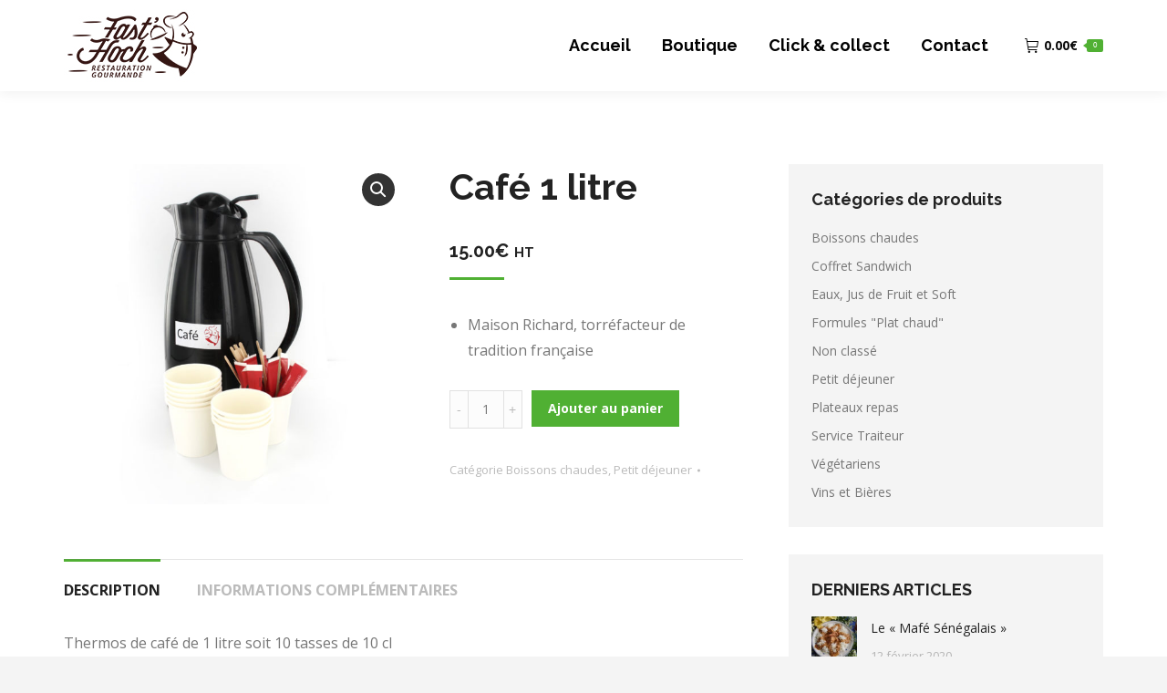

--- FILE ---
content_type: text/html; charset=UTF-8
request_url: http://fasthoch.com/produit/cafe-10-tasses/
body_size: 12847
content:
<!DOCTYPE html>
<!--[if !(IE 6) | !(IE 7) | !(IE 8)  ]><!-->
<html lang="fr-FR" class="no-js">
<!--<![endif]-->
<head>
	<meta charset="UTF-8" />
		<meta name="viewport" content="width=device-width, initial-scale=1, maximum-scale=1, user-scalable=0">
		<meta name="theme-color" content="#50b033"/>	<link rel="profile" href="http://gmpg.org/xfn/11" />
	        <script type="text/javascript">
            if (/Android|webOS|iPhone|iPad|iPod|BlackBerry|IEMobile|Opera Mini/i.test(navigator.userAgent)) {
                var originalAddEventListener = EventTarget.prototype.addEventListener,
                    oldWidth = window.innerWidth;

                EventTarget.prototype.addEventListener = function (eventName, eventHandler, useCapture) {
                    if (eventName === "resize") {
                        originalAddEventListener.call(this, eventName, function (event) {
                            if (oldWidth === window.innerWidth) {
                                return;
                            }
                            else if (oldWidth !== window.innerWidth) {
                                oldWidth = window.innerWidth;
                            }
                            if (eventHandler.handleEvent) {
                                eventHandler.handleEvent.call(this, event);
                            }
                            else {
                                eventHandler.call(this, event);
                            };
                        }, useCapture);
                    }
                    else {
                        originalAddEventListener.call(this, eventName, eventHandler, useCapture);
                    };
                };
            };
        </script>
		<title>Café 1 litre &#8211; Fast&#039;Hoch &#8211; Lille</title>
<meta name='robots' content='max-image-preview:large' />
<link rel='dns-prefetch' href='//fonts.googleapis.com' />
<link rel='dns-prefetch' href='//s.w.org' />
<link rel="alternate" type="application/rss+xml" title="Fast&#039;Hoch - Lille &raquo; Flux" href="http://fasthoch.com/feed/" />
<link rel="alternate" type="application/rss+xml" title="Fast&#039;Hoch - Lille &raquo; Flux des commentaires" href="http://fasthoch.com/comments/feed/" />
		<script type="text/javascript">
			window._wpemojiSettings = {"baseUrl":"https:\/\/s.w.org\/images\/core\/emoji\/13.0.1\/72x72\/","ext":".png","svgUrl":"https:\/\/s.w.org\/images\/core\/emoji\/13.0.1\/svg\/","svgExt":".svg","source":{"concatemoji":"http:\/\/fasthoch.com\/wp-includes\/js\/wp-emoji-release.min.js?ver=5.7.14"}};
			!function(e,a,t){var n,r,o,i=a.createElement("canvas"),p=i.getContext&&i.getContext("2d");function s(e,t){var a=String.fromCharCode;p.clearRect(0,0,i.width,i.height),p.fillText(a.apply(this,e),0,0);e=i.toDataURL();return p.clearRect(0,0,i.width,i.height),p.fillText(a.apply(this,t),0,0),e===i.toDataURL()}function c(e){var t=a.createElement("script");t.src=e,t.defer=t.type="text/javascript",a.getElementsByTagName("head")[0].appendChild(t)}for(o=Array("flag","emoji"),t.supports={everything:!0,everythingExceptFlag:!0},r=0;r<o.length;r++)t.supports[o[r]]=function(e){if(!p||!p.fillText)return!1;switch(p.textBaseline="top",p.font="600 32px Arial",e){case"flag":return s([127987,65039,8205,9895,65039],[127987,65039,8203,9895,65039])?!1:!s([55356,56826,55356,56819],[55356,56826,8203,55356,56819])&&!s([55356,57332,56128,56423,56128,56418,56128,56421,56128,56430,56128,56423,56128,56447],[55356,57332,8203,56128,56423,8203,56128,56418,8203,56128,56421,8203,56128,56430,8203,56128,56423,8203,56128,56447]);case"emoji":return!s([55357,56424,8205,55356,57212],[55357,56424,8203,55356,57212])}return!1}(o[r]),t.supports.everything=t.supports.everything&&t.supports[o[r]],"flag"!==o[r]&&(t.supports.everythingExceptFlag=t.supports.everythingExceptFlag&&t.supports[o[r]]);t.supports.everythingExceptFlag=t.supports.everythingExceptFlag&&!t.supports.flag,t.DOMReady=!1,t.readyCallback=function(){t.DOMReady=!0},t.supports.everything||(n=function(){t.readyCallback()},a.addEventListener?(a.addEventListener("DOMContentLoaded",n,!1),e.addEventListener("load",n,!1)):(e.attachEvent("onload",n),a.attachEvent("onreadystatechange",function(){"complete"===a.readyState&&t.readyCallback()})),(n=t.source||{}).concatemoji?c(n.concatemoji):n.wpemoji&&n.twemoji&&(c(n.twemoji),c(n.wpemoji)))}(window,document,window._wpemojiSettings);
		</script>
		<style type="text/css">
img.wp-smiley,
img.emoji {
	display: inline !important;
	border: none !important;
	box-shadow: none !important;
	height: 1em !important;
	width: 1em !important;
	margin: 0 .07em !important;
	vertical-align: -0.1em !important;
	background: none !important;
	padding: 0 !important;
}
</style>
	<link rel='stylesheet' id='layerslider-css'  href='http://fasthoch.com/wp-content/plugins/LayerSlider/static/layerslider/css/layerslider.css?ver=6.8.4' type='text/css' media='all' />
<link rel='stylesheet' id='wp-block-library-css'  href='http://fasthoch.com/wp-includes/css/dist/block-library/style.min.css?ver=5.7.14' type='text/css' media='all' />
<link rel='stylesheet' id='wp-block-library-theme-css'  href='http://fasthoch.com/wp-includes/css/dist/block-library/theme.min.css?ver=5.7.14' type='text/css' media='all' />
<link rel='stylesheet' id='wc-block-style-css'  href='http://fasthoch.com/wp-content/plugins/woocommerce/assets/css/blocks/style.css?ver=3.6.7' type='text/css' media='all' />
<link rel='stylesheet' id='contact-form-7-css'  href='http://fasthoch.com/wp-content/plugins/contact-form-7/includes/css/styles.css?ver=5.1.3' type='text/css' media='all' />
<link rel='stylesheet' id='rs-plugin-settings-css'  href='http://fasthoch.com/wp-content/plugins/revslider/public/assets/css/settings.css?ver=5.4.8.3' type='text/css' media='all' />
<style id='rs-plugin-settings-inline-css' type='text/css'>
#rs-demo-id {}
</style>
<link rel='stylesheet' id='photoswipe-css'  href='http://fasthoch.com/wp-content/plugins/woocommerce/assets/css/photoswipe/photoswipe.css?ver=3.6.7' type='text/css' media='all' />
<link rel='stylesheet' id='photoswipe-default-skin-css'  href='http://fasthoch.com/wp-content/plugins/woocommerce/assets/css/photoswipe/default-skin/default-skin.css?ver=3.6.7' type='text/css' media='all' />
<style id='woocommerce-inline-inline-css' type='text/css'>
.woocommerce form .form-row .required { visibility: visible; }
</style>
<link rel='stylesheet' id='ywmmq-frontend-premium-css'  href='http://fasthoch.com/wp-content/plugins/yith-woocommerce-minimum-maximum-quantity-premium/assets/css/ywmmq-frontend-premium.css?ver=5.7.14' type='text/css' media='all' />
<link rel='stylesheet' id='the7-Defaults-css'  href='http://fasthoch.com/wp-content/uploads/smile_fonts/Defaults/Defaults.css?ver=5.7.14' type='text/css' media='all' />
<link rel='stylesheet' id='the7-icomoon-font-awesome-14x14-css'  href='http://fasthoch.com/wp-content/uploads/smile_fonts/icomoon-font-awesome-14x14/icomoon-font-awesome-14x14.css?ver=5.7.14' type='text/css' media='all' />
<!--[if lt IE 9]>
<link rel='stylesheet' id='vc_lte_ie9-css'  href='http://fasthoch.com/wp-content/plugins/js_composer/assets/css/vc_lte_ie9.min.css?ver=6.0.2' type='text/css' media='screen' />
<![endif]-->
<link rel='stylesheet' id='dt-web-fonts-css'  href='https://fonts.googleapis.com/css?family=Open+Sans:400,600,700%7CRoboto:400,600,700%7CRaleway:400,600,700' type='text/css' media='all' />
<link rel='stylesheet' id='dt-main-css'  href='http://fasthoch.com/wp-content/themes/dt-the7/css-lite/main.min.css?ver=9.9.1' type='text/css' media='all' />
<style id='dt-main-inline-css' type='text/css'>
body #load {
  display: block;
  height: 100%;
  overflow: hidden;
  position: fixed;
  width: 100%;
  z-index: 9901;
  opacity: 1;
  visibility: visible;
  transition: all .35s ease-out;
}
.load-wrap {
  width: 100%;
  height: 100%;
  background-position: center center;
  background-repeat: no-repeat;
  text-align: center;
}
.load-wrap > svg {
  position: absolute;
  top: 50%;
  left: 50%;
  transform: translate(-50%,-50%);
}
#load {
  background-color: #ffffff;
}
.uil-default rect:not(.bk) {
  fill: #c4c4c4;
}
.uil-ring > path {
  fill: #c4c4c4;
}
.ring-loader .circle {
  fill: #c4c4c4;
}
.ring-loader .moving-circle {
  fill: #c4c4c4;
}
.uil-hourglass .glass {
  stroke: #c4c4c4;
}
.uil-hourglass .sand {
  fill: #c4c4c4;
}
.spinner-loader .load-wrap {
  background-image: url("data:image/svg+xml,%3Csvg width='75px' height='75px' xmlns='http://www.w3.org/2000/svg' viewBox='0 0 100 100' preserveAspectRatio='xMidYMid' class='uil-default'%3E%3Crect x='0' y='0' width='100' height='100' fill='none' class='bk'%3E%3C/rect%3E%3Crect  x='46.5' y='40' width='7' height='20' rx='5' ry='5' fill='%23c4c4c4' transform='rotate(0 50 50) translate(0 -30)'%3E  %3Canimate attributeName='opacity' from='1' to='0' dur='1s' begin='0s' repeatCount='indefinite'/%3E%3C/rect%3E%3Crect  x='46.5' y='40' width='7' height='20' rx='5' ry='5' fill='%23c4c4c4' transform='rotate(30 50 50) translate(0 -30)'%3E  %3Canimate attributeName='opacity' from='1' to='0' dur='1s' begin='0.08333333333333333s' repeatCount='indefinite'/%3E%3C/rect%3E%3Crect  x='46.5' y='40' width='7' height='20' rx='5' ry='5' fill='%23c4c4c4' transform='rotate(60 50 50) translate(0 -30)'%3E  %3Canimate attributeName='opacity' from='1' to='0' dur='1s' begin='0.16666666666666666s' repeatCount='indefinite'/%3E%3C/rect%3E%3Crect  x='46.5' y='40' width='7' height='20' rx='5' ry='5' fill='%23c4c4c4' transform='rotate(90 50 50) translate(0 -30)'%3E  %3Canimate attributeName='opacity' from='1' to='0' dur='1s' begin='0.25s' repeatCount='indefinite'/%3E%3C/rect%3E%3Crect  x='46.5' y='40' width='7' height='20' rx='5' ry='5' fill='%23c4c4c4' transform='rotate(120 50 50) translate(0 -30)'%3E  %3Canimate attributeName='opacity' from='1' to='0' dur='1s' begin='0.3333333333333333s' repeatCount='indefinite'/%3E%3C/rect%3E%3Crect  x='46.5' y='40' width='7' height='20' rx='5' ry='5' fill='%23c4c4c4' transform='rotate(150 50 50) translate(0 -30)'%3E  %3Canimate attributeName='opacity' from='1' to='0' dur='1s' begin='0.4166666666666667s' repeatCount='indefinite'/%3E%3C/rect%3E%3Crect  x='46.5' y='40' width='7' height='20' rx='5' ry='5' fill='%23c4c4c4' transform='rotate(180 50 50) translate(0 -30)'%3E  %3Canimate attributeName='opacity' from='1' to='0' dur='1s' begin='0.5s' repeatCount='indefinite'/%3E%3C/rect%3E%3Crect  x='46.5' y='40' width='7' height='20' rx='5' ry='5' fill='%23c4c4c4' transform='rotate(210 50 50) translate(0 -30)'%3E  %3Canimate attributeName='opacity' from='1' to='0' dur='1s' begin='0.5833333333333334s' repeatCount='indefinite'/%3E%3C/rect%3E%3Crect  x='46.5' y='40' width='7' height='20' rx='5' ry='5' fill='%23c4c4c4' transform='rotate(240 50 50) translate(0 -30)'%3E  %3Canimate attributeName='opacity' from='1' to='0' dur='1s' begin='0.6666666666666666s' repeatCount='indefinite'/%3E%3C/rect%3E%3Crect  x='46.5' y='40' width='7' height='20' rx='5' ry='5' fill='%23c4c4c4' transform='rotate(270 50 50) translate(0 -30)'%3E  %3Canimate attributeName='opacity' from='1' to='0' dur='1s' begin='0.75s' repeatCount='indefinite'/%3E%3C/rect%3E%3Crect  x='46.5' y='40' width='7' height='20' rx='5' ry='5' fill='%23c4c4c4' transform='rotate(300 50 50) translate(0 -30)'%3E  %3Canimate attributeName='opacity' from='1' to='0' dur='1s' begin='0.8333333333333334s' repeatCount='indefinite'/%3E%3C/rect%3E%3Crect  x='46.5' y='40' width='7' height='20' rx='5' ry='5' fill='%23c4c4c4' transform='rotate(330 50 50) translate(0 -30)'%3E  %3Canimate attributeName='opacity' from='1' to='0' dur='1s' begin='0.9166666666666666s' repeatCount='indefinite'/%3E%3C/rect%3E%3C/svg%3E");
}
.ring-loader .load-wrap {
  background-image: url("data:image/svg+xml,%3Csvg xmlns='http://www.w3.org/2000/svg' viewBox='0 0 32 32' width='72' height='72' fill='%23c4c4c4'%3E   %3Cpath opacity='.25' d='M16 0 A16 16 0 0 0 16 32 A16 16 0 0 0 16 0 M16 4 A12 12 0 0 1 16 28 A12 12 0 0 1 16 4'/%3E   %3Cpath d='M16 0 A16 16 0 0 1 32 16 L28 16 A12 12 0 0 0 16 4z'%3E     %3CanimateTransform attributeName='transform' type='rotate' from='0 16 16' to='360 16 16' dur='0.8s' repeatCount='indefinite' /%3E   %3C/path%3E %3C/svg%3E");
}
.hourglass-loader .load-wrap {
  background-image: url("data:image/svg+xml,%3Csvg xmlns='http://www.w3.org/2000/svg' viewBox='0 0 32 32' width='72' height='72' fill='%23c4c4c4'%3E   %3Cpath transform='translate(2)' d='M0 12 V20 H4 V12z'%3E      %3Canimate attributeName='d' values='M0 12 V20 H4 V12z; M0 4 V28 H4 V4z; M0 12 V20 H4 V12z; M0 12 V20 H4 V12z' dur='1.2s' repeatCount='indefinite' begin='0' keytimes='0;.2;.5;1' keySplines='0.2 0.2 0.4 0.8;0.2 0.6 0.4 0.8;0.2 0.8 0.4 0.8' calcMode='spline'  /%3E   %3C/path%3E   %3Cpath transform='translate(8)' d='M0 12 V20 H4 V12z'%3E     %3Canimate attributeName='d' values='M0 12 V20 H4 V12z; M0 4 V28 H4 V4z; M0 12 V20 H4 V12z; M0 12 V20 H4 V12z' dur='1.2s' repeatCount='indefinite' begin='0.2' keytimes='0;.2;.5;1' keySplines='0.2 0.2 0.4 0.8;0.2 0.6 0.4 0.8;0.2 0.8 0.4 0.8' calcMode='spline'  /%3E   %3C/path%3E   %3Cpath transform='translate(14)' d='M0 12 V20 H4 V12z'%3E     %3Canimate attributeName='d' values='M0 12 V20 H4 V12z; M0 4 V28 H4 V4z; M0 12 V20 H4 V12z; M0 12 V20 H4 V12z' dur='1.2s' repeatCount='indefinite' begin='0.4' keytimes='0;.2;.5;1' keySplines='0.2 0.2 0.4 0.8;0.2 0.6 0.4 0.8;0.2 0.8 0.4 0.8' calcMode='spline' /%3E   %3C/path%3E   %3Cpath transform='translate(20)' d='M0 12 V20 H4 V12z'%3E     %3Canimate attributeName='d' values='M0 12 V20 H4 V12z; M0 4 V28 H4 V4z; M0 12 V20 H4 V12z; M0 12 V20 H4 V12z' dur='1.2s' repeatCount='indefinite' begin='0.6' keytimes='0;.2;.5;1' keySplines='0.2 0.2 0.4 0.8;0.2 0.6 0.4 0.8;0.2 0.8 0.4 0.8' calcMode='spline' /%3E   %3C/path%3E   %3Cpath transform='translate(26)' d='M0 12 V20 H4 V12z'%3E     %3Canimate attributeName='d' values='M0 12 V20 H4 V12z; M0 4 V28 H4 V4z; M0 12 V20 H4 V12z; M0 12 V20 H4 V12z' dur='1.2s' repeatCount='indefinite' begin='0.8' keytimes='0;.2;.5;1' keySplines='0.2 0.2 0.4 0.8;0.2 0.6 0.4 0.8;0.2 0.8 0.4 0.8' calcMode='spline' /%3E   %3C/path%3E %3C/svg%3E");
}

</style>
<link rel='stylesheet' id='the7-font-css'  href='http://fasthoch.com/wp-content/themes/dt-the7/fonts/icomoon-the7-font/icomoon-the7-font.min.css?ver=9.9.1' type='text/css' media='all' />
<link rel='stylesheet' id='the7-awesome-fonts-css'  href='http://fasthoch.com/wp-content/themes/dt-the7/fonts/FontAwesome/css/all.min.css?ver=9.9.1' type='text/css' media='all' />
<link rel='stylesheet' id='the7-awesome-fonts-back-css'  href='http://fasthoch.com/wp-content/themes/dt-the7/fonts/FontAwesome/back-compat.min.css?ver=9.9.1' type='text/css' media='all' />
<link rel='stylesheet' id='the7-wpbakery-css'  href='http://fasthoch.com/wp-content/themes/dt-the7/css-lite/wpbakery.min.css?ver=9.9.1' type='text/css' media='all' />
<link rel='stylesheet' id='the7pt-static-css'  href='http://fasthoch.com/wp-content/plugins/dt-the7-core/assets/css/post-type.min.css?ver=9.9.1' type='text/css' media='all' />
<link rel='stylesheet' id='dt-custom-css'  href='http://fasthoch.com/wp-content/uploads/the7-css/custom.css?ver=bb3feb116fea' type='text/css' media='all' />
<link rel='stylesheet' id='wc-dt-custom-css'  href='http://fasthoch.com/wp-content/uploads/the7-css/compatibility/wc-dt-custom.css?ver=bb3feb116fea' type='text/css' media='all' />
<link rel='stylesheet' id='dt-media-css'  href='http://fasthoch.com/wp-content/uploads/the7-css/media.css?ver=bb3feb116fea' type='text/css' media='all' />
<link rel='stylesheet' id='the7-mega-menu-css'  href='http://fasthoch.com/wp-content/uploads/the7-css/mega-menu.css?ver=bb3feb116fea' type='text/css' media='all' />
<link rel='stylesheet' id='the7-elements-albums-portfolio-css'  href='http://fasthoch.com/wp-content/uploads/the7-css/the7-elements-albums-portfolio.css?ver=bb3feb116fea' type='text/css' media='all' />
<link rel='stylesheet' id='the7-elements-css'  href='http://fasthoch.com/wp-content/uploads/the7-css/post-type-dynamic.css?ver=bb3feb116fea' type='text/css' media='all' />
<link rel='stylesheet' id='style-css'  href='http://fasthoch.com/wp-content/themes/dt-the7/style.css?ver=9.9.1' type='text/css' media='all' />
<link rel='stylesheet' id='the7-elementor-global-css'  href='http://fasthoch.com/wp-content/themes/dt-the7/css/compatibility/elementor/elementor-global.min.css?ver=9.9.1' type='text/css' media='all' />
<script type='text/javascript' id='jquery-core-js-extra'>
/* <![CDATA[ */
var slide_in = {"demo_dir":"http:\/\/fasthoch.com\/wp-content\/plugins\/convertplug\/modules\/slide_in\/assets\/demos"};
/* ]]> */
</script>
<script type='text/javascript' src='http://fasthoch.com/wp-includes/js/jquery/jquery.min.js?ver=3.5.1' id='jquery-core-js'></script>
<script type='text/javascript' src='http://fasthoch.com/wp-includes/js/jquery/jquery-migrate.min.js?ver=3.3.2' id='jquery-migrate-js'></script>
<script type='text/javascript' id='layerslider-greensock-js-extra'>
/* <![CDATA[ */
var LS_Meta = {"v":"6.8.4"};
/* ]]> */
</script>
<script type='text/javascript' src='http://fasthoch.com/wp-content/plugins/LayerSlider/static/layerslider/js/greensock.js?ver=1.19.0' id='layerslider-greensock-js'></script>
<script type='text/javascript' src='http://fasthoch.com/wp-content/plugins/LayerSlider/static/layerslider/js/layerslider.kreaturamedia.jquery.js?ver=6.8.4' id='layerslider-js'></script>
<script type='text/javascript' src='http://fasthoch.com/wp-content/plugins/LayerSlider/static/layerslider/js/layerslider.transitions.js?ver=6.8.4' id='layerslider-transitions-js'></script>
<script type='text/javascript' src='http://fasthoch.com/wp-content/plugins/revslider/public/assets/js/jquery.themepunch.tools.min.js?ver=5.4.8.3' id='tp-tools-js'></script>
<script type='text/javascript' src='http://fasthoch.com/wp-content/plugins/revslider/public/assets/js/jquery.themepunch.revolution.min.js?ver=5.4.8.3' id='revmin-js'></script>
<script type='text/javascript' src='http://fasthoch.com/wp-content/plugins/woocommerce/assets/js/jquery-blockui/jquery.blockUI.min.js?ver=2.70' id='jquery-blockui-js'></script>
<script type='text/javascript' id='wc-add-to-cart-js-extra'>
/* <![CDATA[ */
var wc_add_to_cart_params = {"ajax_url":"\/wp-admin\/admin-ajax.php","wc_ajax_url":"\/?wc-ajax=%%endpoint%%","i18n_view_cart":"Voir le panier","cart_url":"http:\/\/fasthoch.com\/cart\/","is_cart":"","cart_redirect_after_add":"no"};
/* ]]> */
</script>
<script type='text/javascript' src='http://fasthoch.com/wp-content/plugins/woocommerce/assets/js/frontend/add-to-cart.min.js?ver=3.6.7' id='wc-add-to-cart-js'></script>
<script type='text/javascript' src='http://fasthoch.com/wp-content/plugins/js_composer/assets/js/vendors/woocommerce-add-to-cart.js?ver=6.0.2' id='vc_woocommerce-add-to-cart-js-js'></script>
<script type='text/javascript' id='dt-above-fold-js-extra'>
/* <![CDATA[ */
var dtLocal = {"themeUrl":"http:\/\/fasthoch.com\/wp-content\/themes\/dt-the7","passText":"Pour voir ce contenu, entrer le mots de passe:","moreButtonText":{"loading":"Chargement...","loadMore":"Charger la suite"},"postID":"947","ajaxurl":"http:\/\/fasthoch.com\/wp-admin\/admin-ajax.php","REST":{"baseUrl":"http:\/\/fasthoch.com\/wp-json\/the7\/v1","endpoints":{"sendMail":"\/send-mail"}},"contactMessages":{"required":"One or more fields have an error. Please check and try again.","terms":"Please accept the privacy policy.","fillTheCaptchaError":"Please, fill the captcha."},"captchaSiteKey":"","ajaxNonce":"087242cbb9","pageData":"","themeSettings":{"smoothScroll":"off","lazyLoading":false,"accentColor":{"mode":"solid","color":"#50b033"},"desktopHeader":{"height":100},"ToggleCaptionEnabled":"disabled","ToggleCaption":"Navigation","floatingHeader":{"showAfter":120,"showMenu":true,"height":70,"logo":{"showLogo":true,"html":"<img class=\" preload-me\" src=\"http:\/\/fasthoch.com\/wp-content\/uploads\/2017\/06\/logo_fasthoch_traiteur_plateaux_repas_light.jpg\" srcset=\"http:\/\/fasthoch.com\/wp-content\/uploads\/2017\/06\/logo_fasthoch_traiteur_plateaux_repas_light.jpg 150w, http:\/\/fasthoch.com\/wp-content\/uploads\/2017\/06\/logo_fasthoch_traiteur_plateaux_repas_retinalight.jpg 300w\" width=\"150\" height=\"45\"   sizes=\"150px\" alt=\"Fast&#039;Hoch - Lille\" \/>","url":"http:\/\/fasthoch.com\/"}},"topLine":{"floatingTopLine":{"logo":{"showLogo":false,"html":""}}},"mobileHeader":{"firstSwitchPoint":1100,"secondSwitchPoint":778,"firstSwitchPointHeight":70,"secondSwitchPointHeight":70,"mobileToggleCaptionEnabled":"disabled","mobileToggleCaption":"Menu"},"stickyMobileHeaderFirstSwitch":{"logo":{"html":"<img class=\" preload-me\" src=\"http:\/\/fasthoch.com\/wp-content\/uploads\/2017\/06\/logo_fasthoch_traiteur_plateaux_repas.jpg\" srcset=\"http:\/\/fasthoch.com\/wp-content\/uploads\/2017\/06\/logo_fasthoch_traiteur_plateaux_repas.jpg 150w, http:\/\/fasthoch.com\/wp-content\/uploads\/2017\/06\/logo_fasthoch_traiteur_plateaux_repas_retina.jpg 300w\" width=\"150\" height=\"80\"   sizes=\"150px\" alt=\"Fast&#039;Hoch - Lille\" \/>"}},"stickyMobileHeaderSecondSwitch":{"logo":{"html":"<img class=\" preload-me\" src=\"http:\/\/fasthoch.com\/wp-content\/uploads\/2017\/06\/logo_fasthoch_traiteur_plateaux_repas.jpg\" srcset=\"http:\/\/fasthoch.com\/wp-content\/uploads\/2017\/06\/logo_fasthoch_traiteur_plateaux_repas.jpg 150w, http:\/\/fasthoch.com\/wp-content\/uploads\/2017\/06\/logo_fasthoch_traiteur_plateaux_repas_retina.jpg 300w\" width=\"150\" height=\"80\"   sizes=\"150px\" alt=\"Fast&#039;Hoch - Lille\" \/>"}},"content":{"textColor":"#777777","headerColor":"#222222"},"sidebar":{"switchPoint":900},"boxedWidth":"1280px","stripes":{"stripe1":{"textColor":"#787d85","headerColor":"#3b3f4a"},"stripe2":{"textColor":"#8b9199","headerColor":"#ffffff"},"stripe3":{"textColor":"#ffffff","headerColor":"#ffffff"}}},"VCMobileScreenWidth":"768","wcCartFragmentHash":"64e5dd01d3d50e72a7da911be6eb0b45","elementor":{"settings":{"container_width":1140}}};
var dtShare = {"shareButtonText":{"facebook":"Share on Facebook","twitter":"Tweet","pinterest":"Pin it","linkedin":"Share on Linkedin","whatsapp":"Share on Whatsapp"},"overlayOpacity":"85"};
/* ]]> */
</script>
<script type='text/javascript' src='http://fasthoch.com/wp-content/themes/dt-the7/js-lite/above-the-fold.min.js?ver=9.9.1' id='dt-above-fold-js'></script>
<script type='text/javascript' src='http://fasthoch.com/wp-content/themes/dt-the7/js-lite/compatibility/woocommerce/woocommerce.min.js?ver=9.9.1' id='dt-woocommerce-js'></script>
<meta name="generator" content="Powered by LayerSlider 6.8.4 - Multi-Purpose, Responsive, Parallax, Mobile-Friendly Slider Plugin for WordPress." />
<!-- LayerSlider updates and docs at: https://layerslider.kreaturamedia.com -->
<link rel="https://api.w.org/" href="http://fasthoch.com/wp-json/" /><link rel="alternate" type="application/json" href="http://fasthoch.com/wp-json/wp/v2/product/947" /><link rel="EditURI" type="application/rsd+xml" title="RSD" href="http://fasthoch.com/xmlrpc.php?rsd" />
<link rel="wlwmanifest" type="application/wlwmanifest+xml" href="http://fasthoch.com/wp-includes/wlwmanifest.xml" /> 
<meta name="generator" content="WordPress 5.7.14" />
<meta name="generator" content="WooCommerce 3.6.7" />
<link rel="canonical" href="http://fasthoch.com/produit/cafe-10-tasses/" />
<link rel='shortlink' href='http://fasthoch.com/?p=947' />
<link rel="alternate" type="application/json+oembed" href="http://fasthoch.com/wp-json/oembed/1.0/embed?url=http%3A%2F%2Ffasthoch.com%2Fproduit%2Fcafe-10-tasses%2F" />
<link rel="alternate" type="text/xml+oembed" href="http://fasthoch.com/wp-json/oembed/1.0/embed?url=http%3A%2F%2Ffasthoch.com%2Fproduit%2Fcafe-10-tasses%2F&#038;format=xml" />
<meta property="og:site_name" content="Fast&#039;Hoch - Lille" />
<meta property="og:title" content="Café 1 litre" />
<meta property="og:description" content="&lt;ul&gt;
 	&lt;li&gt;Maison Richard, torréfacteur de tradition française&lt;/li&gt;
&lt;/ul&gt;" />
<meta property="og:image" content="http://fasthoch.com/wp-content/uploads/2019/01/café_800x800.jpg" />
<meta property="og:url" content="http://fasthoch.com/produit/cafe-10-tasses/" />
<meta property="og:type" content="article" />
	<noscript><style>.woocommerce-product-gallery{ opacity: 1 !important; }</style></noscript>
	<meta name="generator" content="Powered by WPBakery Page Builder - drag and drop page builder for WordPress."/>
<meta name="generator" content="Powered by Slider Revolution 5.4.8.3 - responsive, Mobile-Friendly Slider Plugin for WordPress with comfortable drag and drop interface." />
<script type="text/javascript" id="the7-loader-script">
document.addEventListener("DOMContentLoaded", function(event) { 
	var load = document.getElementById("load");
	if(!load.classList.contains('loader-removed')){
		var removeLoading = setTimeout(function() {
			load.className += " loader-removed";
		}, 300);
	}
});
</script>
		<link rel="icon" href="http://fasthoch.com/wp-content/uploads/2017/06/favicon-fasthoch.jpg" type="image/jpeg" sizes="16x16"/><link rel="icon" href="http://fasthoch.com/wp-content/uploads/2017/06/favicon-fasthoch-retina.jpg" type="image/jpeg" sizes="32x32"/><script type="text/javascript">function setREVStartSize(e){									
						try{ e.c=jQuery(e.c);var i=jQuery(window).width(),t=9999,r=0,n=0,l=0,f=0,s=0,h=0;
							if(e.responsiveLevels&&(jQuery.each(e.responsiveLevels,function(e,f){f>i&&(t=r=f,l=e),i>f&&f>r&&(r=f,n=e)}),t>r&&(l=n)),f=e.gridheight[l]||e.gridheight[0]||e.gridheight,s=e.gridwidth[l]||e.gridwidth[0]||e.gridwidth,h=i/s,h=h>1?1:h,f=Math.round(h*f),"fullscreen"==e.sliderLayout){var u=(e.c.width(),jQuery(window).height());if(void 0!=e.fullScreenOffsetContainer){var c=e.fullScreenOffsetContainer.split(",");if (c) jQuery.each(c,function(e,i){u=jQuery(i).length>0?u-jQuery(i).outerHeight(!0):u}),e.fullScreenOffset.split("%").length>1&&void 0!=e.fullScreenOffset&&e.fullScreenOffset.length>0?u-=jQuery(window).height()*parseInt(e.fullScreenOffset,0)/100:void 0!=e.fullScreenOffset&&e.fullScreenOffset.length>0&&(u-=parseInt(e.fullScreenOffset,0))}f=u}else void 0!=e.minHeight&&f<e.minHeight&&(f=e.minHeight);e.c.closest(".rev_slider_wrapper").css({height:f})					
						}catch(d){console.log("Failure at Presize of Slider:"+d)}						
					};</script>
<noscript><style type="text/css"> .wpb_animate_when_almost_visible { opacity: 1; }</style></noscript></head>
<body class="product-template-default single single-product postid-947 wp-embed-responsive the7-core-ver-2.0.4 woocommerce woocommerce-page woocommerce-no-js no-comments title-off dt-responsive-on right-mobile-menu-close-icon ouside-menu-close-icon mobile-hamburger-close-bg-enable mobile-hamburger-close-bg-hover-enable  fade-medium-mobile-menu-close-icon fade-medium-menu-close-icon srcset-enabled btn-flat custom-btn-color custom-btn-hover-color phantom-fade phantom-shadow-decoration phantom-custom-logo-on floating-mobile-menu-icon top-header first-switch-logo-left first-switch-menu-right second-switch-logo-left second-switch-menu-right right-mobile-menu layzr-loading-on popup-message-style dt-fa-compatibility the7-ver-9.9.1 wpb-js-composer js-comp-ver-6.0.2 vc_responsive elementor-default elementor-kit-1194">
<!-- The7 9.9.1 -->
<div id="load" class="spinner-loader">
	<div class="load-wrap"></div>
</div>
<div id="page" >
	<a class="skip-link screen-reader-text" href="#content">Contenu en pleine largeur</a>

<div class="masthead inline-header right widgets full-height shadow-decoration shadow-mobile-header-decoration small-mobile-menu-icon mobile-menu-icon-bg-on mobile-menu-icon-hover-bg-on dt-parent-menu-clickable show-sub-menu-on-hover"  role="banner">

	<div class="top-bar full-width-line top-bar-empty">
	<div class="top-bar-bg" ></div>
	<div class="mini-widgets left-widgets"></div><div class="mini-widgets right-widgets"></div></div>

	<header class="header-bar">

		<div class="branding">
	<div id="site-title" class="assistive-text">Fast&#039;Hoch &#8211; Lille</div>
	<div id="site-description" class="assistive-text">Vivement ce midi !</div>
	<a class="" href="http://fasthoch.com/"><img class=" preload-me" src="http://fasthoch.com/wp-content/uploads/2017/06/logo_fasthoch_traiteur_plateaux_repas.jpg" srcset="http://fasthoch.com/wp-content/uploads/2017/06/logo_fasthoch_traiteur_plateaux_repas.jpg 150w, http://fasthoch.com/wp-content/uploads/2017/06/logo_fasthoch_traiteur_plateaux_repas_retina.jpg 300w" width="150" height="80"   sizes="150px" alt="Fast&#039;Hoch - Lille" /></a></div>

		<ul id="primary-menu" class="main-nav underline-decoration upwards-line outside-item-remove-margin" role="menubar"><li class="menu-item menu-item-type-post_type menu-item-object-page menu-item-home menu-item-854 first" role="presentation"><a href='http://fasthoch.com/' data-level='1' role="menuitem"><span class="menu-item-text"><span class="menu-text">Accueil</span></span></a></li> <li class="menu-item menu-item-type-post_type menu-item-object-page current_page_parent menu-item-953" role="presentation"><a href='http://fasthoch.com/boutique/' data-level='1' role="menuitem"><span class="menu-item-text"><span class="menu-text">Boutique</span></span></a></li> <li class="menu-item menu-item-type-custom menu-item-object-custom menu-item-1136" role="presentation"><a href='https://fasthoch-commande.fr/' data-level='1' role="menuitem"><span class="menu-item-text"><span class="menu-text">Click &#038; collect</span></span></a></li> <li class="menu-item menu-item-type-post_type menu-item-object-page menu-item-849" role="presentation"><a href='http://fasthoch.com/contact/' data-level='1' role="menuitem"><span class="menu-item-text"><span class="menu-text">Contact</span></span></a></li> </ul>
		<div class="mini-widgets"><div class="show-on-desktop near-logo-first-switch near-logo-second-switch">
<div class="wc-shopping-cart shopping-cart rectangular-counter-style show-sub-cart" data-cart-hash="64e5dd01d3d50e72a7da911be6eb0b45">

	<a class="wc-ico-cart rectangular-counter-style show-sub-cart" href="http://fasthoch.com/cart/"><i class="the7-mw-icon-cart"></i><span class="woocommerce-Price-amount amount">0.00<span class="woocommerce-Price-currencySymbol">&euro;</span></span><span class="counter">0</span></a>

	<div class="shopping-cart-wrap">
		<div class="shopping-cart-inner">
			
						<p class="buttons top-position">
				<a href="http://fasthoch.com/cart/" class="button view-cart">Voir le panier</a><a href="http://fasthoch.com/commande/" class="button checkout">Commande</a>			</p>

						<ul class="cart_list product_list_widget empty">
				<li>Pas de produit dans le panier.</li>			</ul>
			<div class="shopping-cart-bottom" style="display: none">
				<p class="total">
					<strong>Sous-total:</strong> <span class="woocommerce-Price-amount amount">0.00<span class="woocommerce-Price-currencySymbol">&euro;</span></span>				</p>
				<p class="buttons">
					<a href="http://fasthoch.com/cart/" class="button view-cart">Voir le panier</a><a href="http://fasthoch.com/commande/" class="button checkout">Commande</a>				</p>
			</div>
					</div>
	</div>

</div>
</div></div>
	</header>

</div>
<div class="dt-mobile-header mobile-menu-show-divider">
	<div class="dt-close-mobile-menu-icon"><div class="close-line-wrap"><span class="close-line"></span><span class="close-line"></span><span class="close-line"></span></div></div>	<ul id="mobile-menu" class="mobile-main-nav" role="menubar">
		<li class="menu-item menu-item-type-post_type menu-item-object-page menu-item-home menu-item-854 first" role="presentation"><a href='http://fasthoch.com/' data-level='1' role="menuitem"><span class="menu-item-text"><span class="menu-text">Accueil</span></span></a></li> <li class="menu-item menu-item-type-post_type menu-item-object-page current_page_parent menu-item-953" role="presentation"><a href='http://fasthoch.com/boutique/' data-level='1' role="menuitem"><span class="menu-item-text"><span class="menu-text">Boutique</span></span></a></li> <li class="menu-item menu-item-type-custom menu-item-object-custom menu-item-1136" role="presentation"><a href='https://fasthoch-commande.fr/' data-level='1' role="menuitem"><span class="menu-item-text"><span class="menu-text">Click &#038; collect</span></span></a></li> <li class="menu-item menu-item-type-post_type menu-item-object-page menu-item-849" role="presentation"><a href='http://fasthoch.com/contact/' data-level='1' role="menuitem"><span class="menu-item-text"><span class="menu-text">Contact</span></span></a></li> 	</ul>
	<div class='mobile-mini-widgets-in-menu'></div>
</div>



<div id="main" class="sidebar-right sidebar-divider-off">

	
	<div class="main-gradient"></div>
	<div class="wf-wrap">
	<div class="wf-container-main">

	

			<!-- Content -->
		<div id="content" class="content" role="main">
	
		
			<div class="woocommerce-notices-wrapper"></div><div id="product-947" class="description-off product type-product post-947 status-publish first instock product_cat-boissons-chaudes product_cat-petitdej has-post-thumbnail taxable shipping-taxable purchasable product-type-simple">

	<div class="woocommerce-product-gallery woocommerce-product-gallery--with-images woocommerce-product-gallery--columns-4 images" data-columns="4" style="opacity: 0; transition: opacity .25s ease-in-out;">
	<figure class="woocommerce-product-gallery__wrapper">
		<div data-thumb="http://fasthoch.com/wp-content/uploads/2019/01/café_800x800-200x200.jpg" data-thumb-alt="" class="woocommerce-product-gallery__image"><a href="http://fasthoch.com/wp-content/uploads/2019/01/café_800x800.jpg"><img width="600" height="600" src="http://fasthoch.com/wp-content/uploads/2019/01/café_800x800-600x600.jpg" class="wp-post-image" alt="" loading="lazy" title="café_800x800" data-caption="" data-src="http://fasthoch.com/wp-content/uploads/2019/01/café_800x800.jpg" data-large_image="http://fasthoch.com/wp-content/uploads/2019/01/café_800x800.jpg" data-large_image_width="800" data-large_image_height="800" srcset="http://fasthoch.com/wp-content/uploads/2019/01/café_800x800-600x600.jpg 600w, http://fasthoch.com/wp-content/uploads/2019/01/café_800x800-150x150.jpg 150w, http://fasthoch.com/wp-content/uploads/2019/01/café_800x800-300x300.jpg 300w, http://fasthoch.com/wp-content/uploads/2019/01/café_800x800-768x768.jpg 768w, http://fasthoch.com/wp-content/uploads/2019/01/café_800x800-200x200.jpg 200w, http://fasthoch.com/wp-content/uploads/2019/01/café_800x800.jpg 800w" sizes="(max-width: 600px) 100vw, 600px" /></a></div>	</figure>
</div>

	<div class="summary entry-summary">
		<h1 class="product_title entry-title">Café 1 litre</h1>
<p class="price"><span class="woocommerce-Price-amount amount">15.00<span class="woocommerce-Price-currencySymbol">&euro;</span></span> <small class="woocommerce-price-suffix">HT</small></p>
<div class="woocommerce-product-details__short-description">
	<ul>
<li>Maison Richard, torréfacteur de tradition française</li>
</ul>
</div>

	
	<form class="cart" action="http://fasthoch.com/produit/cafe-10-tasses/" method="post" enctype='multipart/form-data'>
		
			<div class="quantity buttons_added">
				<label class="screen-reader-text" for="quantity_69797b2aa5ff3">Café 1 litre quantity</label>
		<input type="button" value="-" class="minus button is-form">		<input
				type="number"
				id="quantity_69797b2aa5ff3"
				class="input-text qty text"
				step="1"
				min="1"
				max=""
				name="quantity"
				value="1"
				title="Qty"
				size="4"
				placeholder=""
				inputmode="numeric" />
		<input type="button" value="+" class="plus button is-form">			</div>
	
		<button type="submit" name="add-to-cart" value="947" class="single_add_to_cart_button button alt">Ajouter au panier</button>

			</form>

	
<div class="product_meta">

	
	

	<span class="posted_in">Catégorie  <a href="http://fasthoch.com/categorie-produit/boissons-chaudes/" rel="tag">Boissons chaudes</a>, <a href="http://fasthoch.com/categorie-produit/petitdej/" rel="tag">Petit déjeuner</a></span>	
	
	
	
</div>
	</div>

	
	<div class="woocommerce-tabs wc-tabs-wrapper">
		<ul class="tabs wc-tabs" role="tablist">
							<li class="description_tab" id="tab-title-description" role="tab" aria-controls="tab-description">
					<a href="#tab-description">Description</a>
				</li>
							<li class="additional_information_tab" id="tab-title-additional_information" role="tab" aria-controls="tab-additional_information">
					<a href="#tab-additional_information">Informations complémentaires</a>
				</li>
					</ul>
					<div class="woocommerce-Tabs-panel woocommerce-Tabs-panel--description panel entry-content wc-tab" id="tab-description" role="tabpanel" aria-labelledby="tab-title-description">
				
  <h2>Description</h2>

<p>Thermos de café de 1 litre soit 10 tasses de 10 cl<br />
livré avec 10 gobelets carton, sucre, spatules en bois et 5 dosettes de lait</p>
<p>Allergènes : lait</p>
<span class="cp-load-after-post"></span>			</div>
					<div class="woocommerce-Tabs-panel woocommerce-Tabs-panel--additional_information panel entry-content wc-tab" id="tab-additional_information" role="tabpanel" aria-labelledby="tab-title-additional_information">
				
	<h2>Informations complémentaires</h2>

<table class="woocommerce-product-attributes shop_attributes">
			<tr class="woocommerce-product-attributes-item woocommerce-product-attributes-item--weight">
			<th class="woocommerce-product-attributes-item__label">Poids</th>
			<td class="woocommerce-product-attributes-item__value">1 kg</td>
		</tr>
	</table>
			</div>
			</div>


    <section class="related products">

					<h2>Produits similaires</h2>
		
        <ul class="related-product cart-btn-below-img">

			
			                <li>
					                    <a class="product-thumbnail" href="http://fasthoch.com/produit/1000/">
						<img width="300" height="300" src="http://fasthoch.com/wp-content/uploads/2019/03/IMG_1340-e1551855971153-300x300.jpg" class="attachment-woocommerce_thumbnail size-woocommerce_thumbnail" alt="" loading="lazy" srcset="http://fasthoch.com/wp-content/uploads/2019/03/IMG_1340-e1551855971153-300x300.jpg 300w, http://fasthoch.com/wp-content/uploads/2019/03/IMG_1340-e1551855971153-150x150.jpg 150w, http://fasthoch.com/wp-content/uploads/2019/03/IMG_1340-e1551855971153-200x200.jpg 200w" sizes="(max-width: 300px) 100vw, 300px" />                    </a>
                    <div class="product-content">
                        <a class="product-title" href="http://fasthoch.com/produit/1000/">
							Petit Déjeuner "Class"                        </a>

                        <span class="price"><span class="woocommerce-Price-amount amount">8.60<span class="woocommerce-Price-currencySymbol">&euro;</span></span> <small class="woocommerce-price-suffix">HT</small></span>

						<div class="woo-buttons"><a href="/produit/cafe-10-tasses/?add-to-cart=1000" data-quantity="1" class="product_type_simple add_to_cart_button ajax_add_to_cart" data-product_id="1000" data-product_sku="" aria-label="Ajouter &ldquo;Petit Déjeuner &quot;Class&quot;&rdquo; à votre panier" rel="nofollow">Ajouter au panier</a></div>                    </div>
                </li>

			                <li>
					                    <a class="product-thumbnail" href="http://fasthoch.com/produit/petit-dejeuner-chic/">
						<img width="300" height="300" src="http://fasthoch.com/wp-content/uploads/2019/03/IMG_1342-e1551855827978-300x300.jpg" class="attachment-woocommerce_thumbnail size-woocommerce_thumbnail" alt="" loading="lazy" srcset="http://fasthoch.com/wp-content/uploads/2019/03/IMG_1342-e1551855827978-300x300.jpg 300w, http://fasthoch.com/wp-content/uploads/2019/03/IMG_1342-e1551855827978-150x150.jpg 150w, http://fasthoch.com/wp-content/uploads/2019/03/IMG_1342-e1551855827978-200x200.jpg 200w" sizes="(max-width: 300px) 100vw, 300px" />                    </a>
                    <div class="product-content">
                        <a class="product-title" href="http://fasthoch.com/produit/petit-dejeuner-chic/">
							Petit Déjeuner "Chic"                        </a>

                        <span class="price"><span class="woocommerce-Price-amount amount">6.50<span class="woocommerce-Price-currencySymbol">&euro;</span></span> <small class="woocommerce-price-suffix">HT</small></span>

						<div class="woo-buttons"><a href="/produit/cafe-10-tasses/?add-to-cart=998" data-quantity="1" class="product_type_simple add_to_cart_button ajax_add_to_cart" data-product_id="998" data-product_sku="" aria-label="Ajouter &ldquo;Petit Déjeuner &quot;Chic&quot;&rdquo; à votre panier" rel="nofollow">Ajouter au panier</a></div>                    </div>
                </li>

			                <li>
					                    <a class="product-thumbnail" href="http://fasthoch.com/produit/jus-de-fruit/">
						<img width="300" height="300" src="http://fasthoch.com/wp-content/uploads/2019/01/jus-de-fruit_800x800-300x300.jpg" class="attachment-woocommerce_thumbnail size-woocommerce_thumbnail" alt="" loading="lazy" srcset="http://fasthoch.com/wp-content/uploads/2019/01/jus-de-fruit_800x800-300x300.jpg 300w, http://fasthoch.com/wp-content/uploads/2019/01/jus-de-fruit_800x800-150x150.jpg 150w, http://fasthoch.com/wp-content/uploads/2019/01/jus-de-fruit_800x800-768x768.jpg 768w, http://fasthoch.com/wp-content/uploads/2019/01/jus-de-fruit_800x800-600x600.jpg 600w, http://fasthoch.com/wp-content/uploads/2019/01/jus-de-fruit_800x800-200x200.jpg 200w, http://fasthoch.com/wp-content/uploads/2019/01/jus-de-fruit_800x800.jpg 800w" sizes="(max-width: 300px) 100vw, 300px" />                    </a>
                    <div class="product-content">
                        <a class="product-title" href="http://fasthoch.com/produit/jus-de-fruit/">
							Jus d'orange                        </a>

                        <span class="price"><span class="woocommerce-Price-amount amount">5.00<span class="woocommerce-Price-currencySymbol">&euro;</span></span> <small class="woocommerce-price-suffix">HT</small></span>

						<div class="woo-buttons"><a href="/produit/cafe-10-tasses/?add-to-cart=942" data-quantity="1" class="product_type_simple add_to_cart_button ajax_add_to_cart" data-product_id="942" data-product_sku="" aria-label="Ajouter &ldquo;Jus d&#039;orange&rdquo; à votre panier" rel="nofollow">Ajouter au panier</a></div>                    </div>
                </li>

			                <li>
					                    <a class="product-thumbnail" href="http://fasthoch.com/produit/the-5-tasses-1-l/">
						<img width="300" height="300" src="http://fasthoch.com/wp-content/uploads/2019/01/thé_800x800-300x300.jpg" class="attachment-woocommerce_thumbnail size-woocommerce_thumbnail" alt="" loading="lazy" srcset="http://fasthoch.com/wp-content/uploads/2019/01/thé_800x800-300x300.jpg 300w, http://fasthoch.com/wp-content/uploads/2019/01/thé_800x800-150x150.jpg 150w, http://fasthoch.com/wp-content/uploads/2019/01/thé_800x800-768x768.jpg 768w, http://fasthoch.com/wp-content/uploads/2019/01/thé_800x800-600x600.jpg 600w, http://fasthoch.com/wp-content/uploads/2019/01/thé_800x800-200x200.jpg 200w, http://fasthoch.com/wp-content/uploads/2019/01/thé_800x800.jpg 800w" sizes="(max-width: 300px) 100vw, 300px" />                    </a>
                    <div class="product-content">
                        <a class="product-title" href="http://fasthoch.com/produit/the-5-tasses-1-l/">
							Thé 1 litre                        </a>

                        <span class="price"><span class="woocommerce-Price-amount amount">12.00<span class="woocommerce-Price-currencySymbol">&euro;</span></span> <small class="woocommerce-price-suffix">HT</small></span>

						<div class="woo-buttons"><a href="/produit/cafe-10-tasses/?add-to-cart=934" data-quantity="1" class="product_type_simple add_to_cart_button ajax_add_to_cart" data-product_id="934" data-product_sku="" aria-label="Ajouter &ldquo;Thé 1 litre&rdquo; à votre panier" rel="nofollow">Ajouter au panier</a></div>                    </div>
                </li>

			
        </ul>

    </section>

</div>


		
			</div>
	
	
	<aside id="sidebar" class="sidebar bg-under-widget">
		<div class="sidebar-content widget-divider-off">
			<section id="woocommerce_product_categories-2" class="widget woocommerce widget_product_categories"><div class="widget-title">Catégories de produits</div><ul class="product-categories"><li class="cat-item cat-item-46"><a href="http://fasthoch.com/categorie-produit/boissons-chaudes/">Boissons chaudes</a></li>
<li class="cat-item cat-item-48"><a href="http://fasthoch.com/categorie-produit/coffret-sandwich/">Coffret Sandwich</a></li>
<li class="cat-item cat-item-43"><a href="http://fasthoch.com/categorie-produit/boissons-soft/">Eaux, Jus de Fruit et Soft</a></li>
<li class="cat-item cat-item-41"><a href="http://fasthoch.com/categorie-produit/chaud/">Formules "Plat chaud"</a></li>
<li class="cat-item cat-item-38"><a href="http://fasthoch.com/categorie-produit/non-classe/">Non classé</a></li>
<li class="cat-item cat-item-42 current-cat"><a href="http://fasthoch.com/categorie-produit/petitdej/">Petit déjeuner</a></li>
<li class="cat-item cat-item-40"><a href="http://fasthoch.com/categorie-produit/plateau/">Plateaux repas</a></li>
<li class="cat-item cat-item-47"><a href="http://fasthoch.com/categorie-produit/service-traiteur/">Service Traiteur</a></li>
<li class="cat-item cat-item-44"><a href="http://fasthoch.com/categorie-produit/vegetarien/">Végétariens</a></li>
<li class="cat-item cat-item-45"><a href="http://fasthoch.com/categorie-produit/boissons/">Vins et Bières</a></li>
</ul></section><section id="presscore-blog-posts-2" class="widget widget_presscore-blog-posts"><div class="widget-title">DERNIERS ARTICLES</div><ul class="recent-posts"><li><article class="post-format-standard"><div class="mini-post-img"><a class="alignleft post-rollover layzr-bg" href="http://fasthoch.com/le-mafe-senegalais/" aria-label="Post image"><img class="preload-me lazy-load" src="data:image/svg+xml,%3Csvg%20xmlns%3D&#39;http%3A%2F%2Fwww.w3.org%2F2000%2Fsvg&#39;%20viewBox%3D&#39;0%200%2050%2050&#39;%2F%3E" data-src="http://fasthoch.com/wp-content/uploads/2020/02/307547_1267974787-50x50.jpg" data-srcset="http://fasthoch.com/wp-content/uploads/2020/02/307547_1267974787-50x50.jpg 50w, http://fasthoch.com/wp-content/uploads/2020/02/307547_1267974787-100x100.jpg 100w" width="50" height="50"  alt="" /></a></div><div class="post-content"><a href="http://fasthoch.com/le-mafe-senegalais/">Le « Mafé Sénégalais »</a><br /><time class="text-secondary" datetime="2020-02-12T12:28:28+01:00">12 février 2020</time></div></article></li><li><article class="post-format-standard"><div class="mini-post-img"><a class="alignleft post-rollover layzr-bg" href="http://fasthoch.com/le-pollo-en-estofado/" aria-label="Post image"><img class="preload-me lazy-load" src="data:image/svg+xml,%3Csvg%20xmlns%3D&#39;http%3A%2F%2Fwww.w3.org%2F2000%2Fsvg&#39;%20viewBox%3D&#39;0%200%2050%2050&#39;%2F%3E" data-src="http://fasthoch.com/wp-content/uploads/2020/01/Capture-d’écran-2020-01-21-à-15.05.57-50x50.png" data-srcset="http://fasthoch.com/wp-content/uploads/2020/01/Capture-d’écran-2020-01-21-à-15.05.57-50x50.png 50w, http://fasthoch.com/wp-content/uploads/2020/01/Capture-d’écran-2020-01-21-à-15.05.57-100x100.png 100w" width="50" height="50"  alt="" /></a></div><div class="post-content"><a href="http://fasthoch.com/le-pollo-en-estofado/">Le « Pollo en estofado »</a><br /><time class="text-secondary" datetime="2020-01-21T16:31:29+01:00">21 janvier 2020</time></div></article></li><li><article class="post-format-standard"><div class="mini-post-img"><a class="alignleft post-rollover layzr-bg" href="http://fasthoch.com/fruits-des-weppes/" aria-label="Post image"><img class="preload-me lazy-load" src="data:image/svg+xml,%3Csvg%20xmlns%3D&#39;http%3A%2F%2Fwww.w3.org%2F2000%2Fsvg&#39;%20viewBox%3D&#39;0%200%2050%2050&#39;%2F%3E" data-src="http://fasthoch.com/wp-content/uploads/2018/03/B979752800Z.1_20160925203752_000GD57L3MEV.3-0-50x50.jpg" data-srcset="http://fasthoch.com/wp-content/uploads/2018/03/B979752800Z.1_20160925203752_000GD57L3MEV.3-0-50x50.jpg 50w, http://fasthoch.com/wp-content/uploads/2018/03/B979752800Z.1_20160925203752_000GD57L3MEV.3-0-100x100.jpg 100w" width="50" height="50"  alt="" /></a></div><div class="post-content"><a href="http://fasthoch.com/fruits-des-weppes/">Fruits des Weppes</a><br /><time class="text-secondary" datetime="2018-03-12T23:08:32+01:00">12 mars 2018</time></div></article></li><li><article class="post-format-standard"><div class="mini-post-img"><a class="alignleft post-rollover layzr-bg" href="http://fasthoch.com/veloutes-dendives-au-maroilles/" aria-label="Post image"><img class="preload-me lazy-load" src="data:image/svg+xml,%3Csvg%20xmlns%3D&#39;http%3A%2F%2Fwww.w3.org%2F2000%2Fsvg&#39;%20viewBox%3D&#39;0%200%2050%2050&#39;%2F%3E" data-src="http://fasthoch.com/wp-content/uploads/2018/03/b8bd37d3dbc6f7017034b45567a1a3e4-frites-soup-recipes-50x50.jpg" data-srcset="http://fasthoch.com/wp-content/uploads/2018/03/b8bd37d3dbc6f7017034b45567a1a3e4-frites-soup-recipes-50x50.jpg 50w, http://fasthoch.com/wp-content/uploads/2018/03/b8bd37d3dbc6f7017034b45567a1a3e4-frites-soup-recipes-100x100.jpg 100w" width="50" height="50"  alt="" /></a></div><div class="post-content"><a href="http://fasthoch.com/veloutes-dendives-au-maroilles/">Veloutés d&rsquo;endives au Maroilles</a><br /><time class="text-secondary" datetime="2018-03-12T23:02:38+01:00">12 mars 2018</time></div></article></li></ul></section>		</div>
	</aside><!-- #sidebar -->



			</div><!-- .wf-container -->
		</div><!-- .wf-wrap -->

	
	</div><!-- #main -->

	

	
	<a href="#" class="scroll-top"><span class="screen-reader-text">Go to Top</span></a>

</div><!-- #page -->

				<script type="text/javascript" id="modal">
					document.addEventListener("DOMContentLoaded", function(){
						startclock();
					});
					function stopclock (){
						if(timerRunning) clearTimeout(timerID);
						timerRunning = false;
						//document.cookie="time=0";
					}
					function showtime () {
						var now = new Date();
						var my = now.getTime() ;
						now = new Date(my-diffms) ;
						//document.cookie="time="+now.toLocaleString();
						timerID = setTimeout('showtime()',10000);
						timerRunning = true;
					}
					function startclock () {
						stopclock();
						showtime();
					}
					var timerID = null;
					var timerRunning = false;
					var x = new Date() ;
					var now = x.getTime() ;
					var gmt = 1769569066 * 1000 ;
					var diffms = (now - gmt) ;
				</script>
								<script type="text/javascript" id="info-bar">
					document.addEventListener("DOMContentLoaded", function(){
						startclock();
					});
					function stopclock (){
						if(timerRunning) clearTimeout(timerID);
						timerRunning = false;
						//document.cookie="time=0";
					}
					function showtime () {
						var now = new Date();
						var my = now.getTime() ;
						now = new Date(my-diffms) ;
						//document.cookie="time="+now.toLocaleString();
						timerID = setTimeout('showtime()',10000);
						timerRunning = true;
					}
					function startclock () {
						stopclock();
						showtime();
					}
					var timerID = null;
					var timerRunning = false;
					var x = new Date() ;
					var now = x.getTime() ;
					var gmt = 1769569066 * 1000 ;
					var diffms = (now - gmt) ;
				</script>
								<script type="text/javascript" id="slidein">
					document.addEventListener("DOMContentLoaded", function(){
						startclock();
					});
					function stopclock (){
						if(timerRunning) clearTimeout(timerID);
						timerRunning = false;
						//document.cookie="time=0";
					}

					function showtime () {
						var now = new Date();
						var my = now.getTime() ;
						now = new Date(my-diffms) ;
						//document.cookie="time="+now.toLocaleString();
						timerID = setTimeout('showtime()',10000);
						timerRunning = true;
					}

					function startclock () {
						stopclock();
						showtime();
					}
					var timerID = null;
					var timerRunning = false;
					var x = new Date() ;
					var now = x.getTime() ;
					var gmt = 1769569066 * 1000 ;
					var diffms = (now - gmt) ;
				</script>
				<script type="application/ld+json">{"@context":"https:\/\/schema.org\/","@type":"Product","@id":"http:\/\/fasthoch.com\/produit\/cafe-10-tasses\/#product","name":"Caf\u00e9 1 litre","url":"http:\/\/fasthoch.com\/produit\/cafe-10-tasses\/","image":"http:\/\/fasthoch.com\/wp-content\/uploads\/2019\/01\/caf\u00e9_800x800.jpg","description":"Maison Richard, torr\u00e9facteur de tradition fran\u00e7aise","sku":947,"offers":[{"@type":"Offer","price":"15.00","priceValidUntil":"2027-12-31","priceSpecification":{"price":"15.00","priceCurrency":"EUR","valueAddedTaxIncluded":"false"},"priceCurrency":"EUR","availability":"http:\/\/schema.org\/InStock","url":"http:\/\/fasthoch.com\/produit\/cafe-10-tasses\/","seller":{"@type":"Organization","name":"Fast&amp;#039;Hoch - Lille","url":"http:\/\/fasthoch.com"}}]}</script>
<div class="pswp" tabindex="-1" role="dialog" aria-hidden="true">
	<div class="pswp__bg"></div>
	<div class="pswp__scroll-wrap">
		<div class="pswp__container">
			<div class="pswp__item"></div>
			<div class="pswp__item"></div>
			<div class="pswp__item"></div>
		</div>
		<div class="pswp__ui pswp__ui--hidden">
			<div class="pswp__top-bar">
				<div class="pswp__counter"></div>
				<button class="pswp__button pswp__button--close" aria-label="Fermer (Echap)"></button>
				<button class="pswp__button pswp__button--share" aria-label="Partagez"></button>
				<button class="pswp__button pswp__button--fs" aria-label="Basculer en plein écran"></button>
				<button class="pswp__button pswp__button--zoom" aria-label="Zoomer/Dézoomer"></button>
				<div class="pswp__preloader">
					<div class="pswp__preloader__icn">
						<div class="pswp__preloader__cut">
							<div class="pswp__preloader__donut"></div>
						</div>
					</div>
				</div>
			</div>
			<div class="pswp__share-modal pswp__share-modal--hidden pswp__single-tap">
				<div class="pswp__share-tooltip"></div>
			</div>
			<button class="pswp__button pswp__button--arrow--left" aria-label="Précédent (flèche  gauche)"></button>
			<button class="pswp__button pswp__button--arrow--right" aria-label="Suivant (flèche droite)"></button>
			<div class="pswp__caption">
				<div class="pswp__caption__center"></div>
			</div>
		</div>
	</div>
</div>
	<script type="text/javascript">
		var c = document.body.className;
		c = c.replace(/woocommerce-no-js/, 'woocommerce-js');
		document.body.className = c;
	</script>
	<script type='text/javascript' src='http://fasthoch.com/wp-content/themes/dt-the7/js-lite/main.min.js?ver=9.9.1' id='dt-main-js'></script>
<script type='text/javascript' id='contact-form-7-js-extra'>
/* <![CDATA[ */
var wpcf7 = {"apiSettings":{"root":"http:\/\/fasthoch.com\/wp-json\/contact-form-7\/v1","namespace":"contact-form-7\/v1"}};
/* ]]> */
</script>
<script type='text/javascript' src='http://fasthoch.com/wp-content/plugins/contact-form-7/includes/js/scripts.js?ver=5.1.3' id='contact-form-7-js'></script>
<script type='text/javascript' src='http://fasthoch.com/wp-content/plugins/woocommerce/assets/js/zoom/jquery.zoom.min.js?ver=1.7.21' id='zoom-js'></script>
<script type='text/javascript' src='http://fasthoch.com/wp-content/plugins/js_composer/assets/lib/bower/flexslider/jquery.flexslider-min.js?ver=6.0.2' id='flexslider-js'></script>
<script type='text/javascript' src='http://fasthoch.com/wp-content/plugins/woocommerce/assets/js/photoswipe/photoswipe.min.js?ver=4.1.1' id='photoswipe-js'></script>
<script type='text/javascript' src='http://fasthoch.com/wp-content/plugins/woocommerce/assets/js/photoswipe/photoswipe-ui-default.min.js?ver=4.1.1' id='photoswipe-ui-default-js'></script>
<script type='text/javascript' id='wc-single-product-js-extra'>
/* <![CDATA[ */
var wc_single_product_params = {"i18n_required_rating_text":"Veuillez s\u00e9lectionner une note","review_rating_required":"yes","flexslider":{"rtl":false,"animation":"slide","smoothHeight":true,"directionNav":false,"controlNav":"thumbnails","slideshow":false,"animationSpeed":500,"animationLoop":false,"allowOneSlide":false},"zoom_enabled":"1","zoom_options":[],"photoswipe_enabled":"1","photoswipe_options":{"shareEl":false,"closeOnScroll":false,"history":false,"hideAnimationDuration":0,"showAnimationDuration":0},"flexslider_enabled":"1"};
/* ]]> */
</script>
<script type='text/javascript' src='http://fasthoch.com/wp-content/plugins/woocommerce/assets/js/frontend/single-product.min.js?ver=3.6.7' id='wc-single-product-js'></script>
<script type='text/javascript' src='http://fasthoch.com/wp-content/plugins/woocommerce/assets/js/js-cookie/js.cookie.min.js?ver=2.1.4' id='js-cookie-js'></script>
<script type='text/javascript' id='woocommerce-js-extra'>
/* <![CDATA[ */
var woocommerce_params = {"ajax_url":"\/wp-admin\/admin-ajax.php","wc_ajax_url":"\/?wc-ajax=%%endpoint%%"};
/* ]]> */
</script>
<script type='text/javascript' src='http://fasthoch.com/wp-content/plugins/woocommerce/assets/js/frontend/woocommerce.min.js?ver=3.6.7' id='woocommerce-js'></script>
<script type='text/javascript' id='wc-cart-fragments-js-extra'>
/* <![CDATA[ */
var wc_cart_fragments_params = {"ajax_url":"\/wp-admin\/admin-ajax.php","wc_ajax_url":"\/?wc-ajax=%%endpoint%%","cart_hash_key":"wc_cart_hash_f76add711832e417dc22f3d61f7d965c","fragment_name":"wc_fragments_f76add711832e417dc22f3d61f7d965c","request_timeout":"5000"};
/* ]]> */
</script>
<script type='text/javascript' src='http://fasthoch.com/wp-content/plugins/woocommerce/assets/js/frontend/cart-fragments.min.js?ver=3.6.7' id='wc-cart-fragments-js'></script>
<script type='text/javascript' src='http://fasthoch.com/wp-content/plugins/dt-the7-core/assets/js/post-type.min.js?ver=9.9.1' id='the7pt-js'></script>
<script type='text/javascript' src='http://fasthoch.com/wp-includes/js/wp-embed.min.js?ver=5.7.14' id='wp-embed-js'></script>

<div class="pswp" tabindex="-1" role="dialog" aria-hidden="true">
	<div class="pswp__bg"></div>
	<div class="pswp__scroll-wrap">
		<div class="pswp__container">
			<div class="pswp__item"></div>
			<div class="pswp__item"></div>
			<div class="pswp__item"></div>
		</div>
		<div class="pswp__ui pswp__ui--hidden">
			<div class="pswp__top-bar">
				<div class="pswp__counter"></div>
				<button class="pswp__button pswp__button--close" title="Close (Esc)" aria-label="Close (Esc)"></button>
				<button class="pswp__button pswp__button--share" title="Share" aria-label="Share"></button>
				<button class="pswp__button pswp__button--fs" title="Toggle fullscreen" aria-label="Toggle fullscreen"></button>
				<button class="pswp__button pswp__button--zoom" title="Zoom in/out" aria-label="Zoom in/out"></button>
				<div class="pswp__preloader">
					<div class="pswp__preloader__icn">
						<div class="pswp__preloader__cut">
							<div class="pswp__preloader__donut"></div>
						</div>
					</div>
				</div>
			</div>
			<div class="pswp__share-modal pswp__share-modal--hidden pswp__single-tap">
				<div class="pswp__share-tooltip"></div> 
			</div>
			<button class="pswp__button pswp__button--arrow--left" title="Previous (arrow left)" aria-label="Previous (arrow left)">
			</button>
			<button class="pswp__button pswp__button--arrow--right" title="Next (arrow right)" aria-label="Next (arrow right)">
			</button>
			<div class="pswp__caption">
				<div class="pswp__caption__center"></div>
			</div>
		</div>
	</div>
</div>
</body>
</html>
